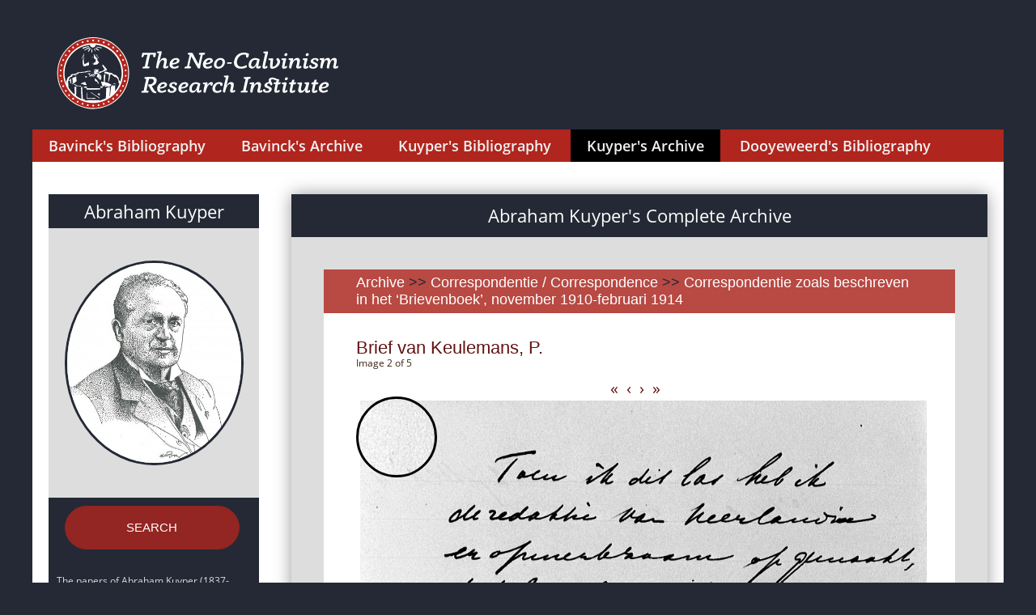

--- FILE ---
content_type: text/html; charset=UTF-8
request_url: https://sources.neocalvinism.org/_down_opt.php?image=manuscripts,thumb,kuyper,132,132-3158t.jpg
body_size: 293
content:
<table style='width: 100%; text-align: center; font: normal 0.9rem/1.3 OpenSansRegular, Arial, Helvetica, sans-serif'><tr><td><a target=_parent href='https://tukampendatastore.blob.core.windows.net/neocalvinism//./images/manuscripts/thumb/kuyper/132/132-3158t.jpg'>Low quality JPEG</a><br>(253 Kb)</td><td><a target=_parent href='https://tukampendatastore.blob.core.windows.net/neocalvinism//./images/manuscripts/thumb/kuyper/132/132-3158x.jpg'>High quality JPEG</a><br>(1,596 Kb)</td><td><a target=_parent href='https://tukampendatastore.blob.core.windows.net/neocalvinism//./images/manuscripts/kuyper/132/132-3158.tif'>High quality TIFF</a><br>(3,827 Kb)</td><td><a target=_parent href='/_get_pdf.php?image=manuscripts,thumb,kuyper,132,132-3158t.jpg'>Low quality PDF</a></td></tr></table>